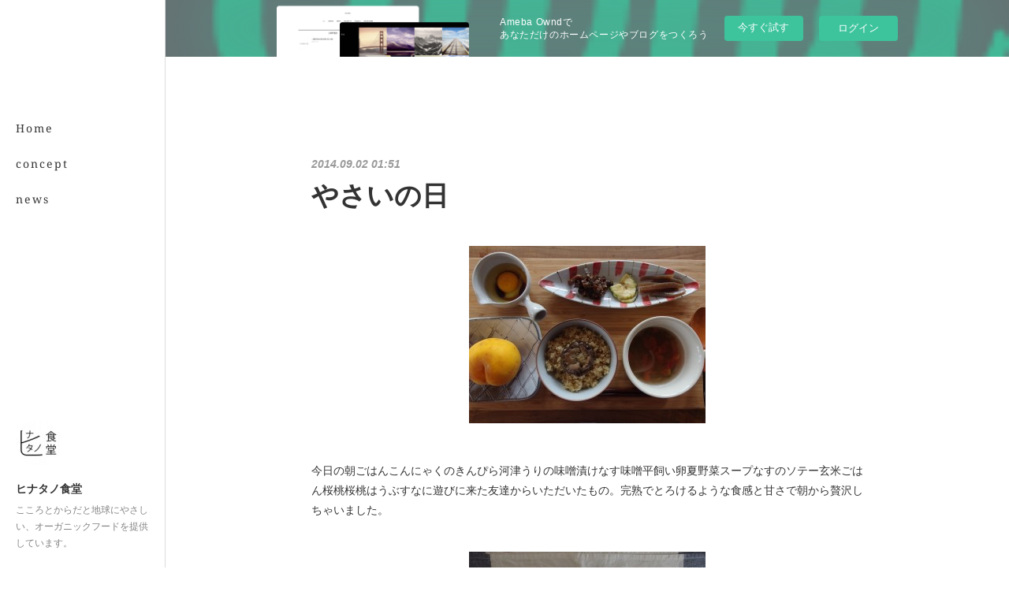

--- FILE ---
content_type: text/html; charset=utf-8
request_url: https://hinatano-shokudo.amebaownd.com/posts/578405
body_size: 9213
content:
<!doctype html>

            <html lang="ja" data-reactroot=""><head><meta charSet="UTF-8"/><meta http-equiv="X-UA-Compatible" content="IE=edge"/><meta name="viewport" content="width=device-width,user-scalable=no,initial-scale=1.0,minimum-scale=1.0,maximum-scale=1.0"/><title data-react-helmet="true">やさいの日 | ヒナタノ食堂</title><link data-react-helmet="true" rel="canonical" href="https://hinatano-shokudo.amebaownd.com/posts/578405/"/><meta name="description" content="今日の朝ごはんこんにゃくのきんぴら河津うりの味噌漬けなす味噌平飼い卵夏野菜スープなすのソテー玄米ごはん桜桃桜桃はうぶすなに遊びに来た友達からいただいたもの。完熟でとろけるような食感と甘さで朝から贅沢し"/><meta property="fb:app_id" content="522776621188656"/><meta property="og:url" content="https://www.hinatanoshokudo.com/posts/578405"/><meta property="og:type" content="article"/><meta property="og:title" content="やさいの日"/><meta property="og:description" content="今日の朝ごはんこんにゃくのきんぴら河津うりの味噌漬けなす味噌平飼い卵夏野菜スープなすのソテー玄米ごはん桜桃桜桃はうぶすなに遊びに来た友達からいただいたもの。完熟でとろけるような食感と甘さで朝から贅沢し"/><meta property="og:image" content="https://cdn.amebaowndme.com/madrid-prd/madrid-web/images/sites/123688/2ad221cc842a44a7f749357ad4ead21d_0af04d30cabdbb0a57ec36f176f5350c.jpg"/><meta property="og:site_name" content="ヒナタノ食堂"/><meta property="og:locale" content="ja_JP"/><meta name="twitter:card" content="summary_large_image"/><meta name="twitter:site" content="@amebaownd"/><meta name="twitter:title" content="やさいの日 | ヒナタノ食堂"/><meta name="twitter:description" content="今日の朝ごはんこんにゃくのきんぴら河津うりの味噌漬けなす味噌平飼い卵夏野菜スープなすのソテー玄米ごはん桜桃桜桃はうぶすなに遊びに来た友達からいただいたもの。完熟でとろけるような食感と甘さで朝から贅沢し"/><meta name="twitter:image" content="https://cdn.amebaowndme.com/madrid-prd/madrid-web/images/sites/123688/2ad221cc842a44a7f749357ad4ead21d_0af04d30cabdbb0a57ec36f176f5350c.jpg"/><meta name="twitter:app:id:iphone" content="911640835"/><meta name="twitter:app:url:iphone" content="amebaownd://public/sites/123688/posts/578405"/><meta name="twitter:app:id:googleplay" content="jp.co.cyberagent.madrid"/><meta name="twitter:app:url:googleplay" content="amebaownd://public/sites/123688/posts/578405"/><meta name="twitter:app:country" content="US"/><link rel="amphtml" href="https://amp.amebaownd.com/posts/578405"/><link rel="alternate" type="application/rss+xml" title="ヒナタノ食堂" href="https://www.hinatanoshokudo.com/rss.xml"/><link rel="alternate" type="application/atom+xml" title="ヒナタノ食堂" href="https://www.hinatanoshokudo.com/atom.xml"/><link rel="sitemap" type="application/xml" title="Sitemap" href="/sitemap.xml"/><link href="https://static.amebaowndme.com/madrid-frontend/css/user.min-a66be375c.css" rel="stylesheet" type="text/css"/><link href="https://static.amebaowndme.com/madrid-frontend/css/sugar/index.min-a66be375c.css" rel="stylesheet" type="text/css"/><link rel="icon" href="https://cdn.amebaowndme.com/madrid-prd/madrid-web/images/sites/123688/86c2b64e655eb5b01779d87b385ae36f_056cc9f92970cbddd3420766a22c78d2.png?width=32&amp;height=32"/><link rel="apple-touch-icon" href="https://cdn.amebaowndme.com/madrid-prd/madrid-web/images/sites/123688/86c2b64e655eb5b01779d87b385ae36f_056cc9f92970cbddd3420766a22c78d2.png?width=180&amp;height=180"/><style id="site-colors" charSet="UTF-8">.u-nav-clr {
  color: #333333;
}
.u-nav-bdr-clr {
  border-color: #333333;
}
.u-nav-bg-clr {
  background-color: #ffffff;
}
.u-nav-bg-bdr-clr {
  border-color: #ffffff;
}
.u-site-clr {
  color: #333333;
}
.u-base-bg-clr {
  background-color: #ffffff;
}
.u-btn-clr {
  color: #333333;
}
.u-btn-clr:hover,
.u-btn-clr--active {
  color: rgba(51,51,51, 0.7);
}
.u-btn-clr--disabled,
.u-btn-clr:disabled {
  color: rgba(51,51,51, 0.5);
}
.u-btn-bdr-clr {
  border-color: #333333;
}
.u-btn-bdr-clr:hover,
.u-btn-bdr-clr--active {
  border-color: rgba(51,51,51, 0.7);
}
.u-btn-bdr-clr--disabled,
.u-btn-bdr-clr:disabled {
  border-color: rgba(51,51,51, 0.5);
}
.u-btn-bg-clr {
  background-color: #333333;
}
.u-btn-bg-clr:hover,
.u-btn-bg-clr--active {
  background-color: rgba(51,51,51, 0.7);
}
.u-btn-bg-clr--disabled,
.u-btn-bg-clr:disabled {
  background-color: rgba(51,51,51, 0.5);
}
.u-txt-clr {
  color: #333333;
}
.u-txt-clr--lv1 {
  color: rgba(51,51,51, 0.7);
}
.u-txt-clr--lv2 {
  color: rgba(51,51,51, 0.5);
}
.u-txt-clr--lv3 {
  color: rgba(51,51,51, 0.3);
}
.u-txt-bg-clr {
  background-color: #eaeaea;
}
.u-lnk-clr,
.u-clr-area a {
  color: #8cbeb7;
}
.u-lnk-clr:visited,
.u-clr-area a:visited {
  color: rgba(140,190,183, 0.7);
}
.u-lnk-clr:hover,
.u-clr-area a:hover {
  color: rgba(140,190,183, 0.5);
}
.u-ttl-blk-clr {
  color: #333333;
}
.u-ttl-blk-bdr-clr {
  border-color: #333333;
}
.u-ttl-blk-bdr-clr--lv1 {
  border-color: #d6d6d6;
}
.u-bdr-clr {
  border-color: #dcdcdc;
}
.u-acnt-bdr-clr {
  border-color: #ffffff;
}
.u-acnt-bg-clr {
  background-color: #ffffff;
}
body {
  background-color: #ffffff;
}
blockquote {
  color: rgba(51,51,51, 0.7);
  border-left-color: #dcdcdc;
};</style><style id="user-css" charSet="UTF-8">;</style><style media="screen and (max-width: 800px)" id="user-sp-css" charSet="UTF-8">;</style><script>
              (function(i,s,o,g,r,a,m){i['GoogleAnalyticsObject']=r;i[r]=i[r]||function(){
              (i[r].q=i[r].q||[]).push(arguments)},i[r].l=1*new Date();a=s.createElement(o),
              m=s.getElementsByTagName(o)[0];a.async=1;a.src=g;m.parentNode.insertBefore(a,m)
              })(window,document,'script','//www.google-analytics.com/analytics.js','ga');
            </script></head><body id="mdrd-a66be375c" class="u-txt-clr u-base-bg-clr theme-sugar plan-basic  "><noscript><iframe src="//www.googletagmanager.com/ns.html?id=GTM-PXK9MM" height="0" width="0" style="display:none;visibility:hidden"></iframe></noscript><script>
            (function(w,d,s,l,i){w[l]=w[l]||[];w[l].push({'gtm.start':
            new Date().getTime(),event:'gtm.js'});var f=d.getElementsByTagName(s)[0],
            j=d.createElement(s),dl=l!='dataLayer'?'&l='+l:'';j.async=true;j.src=
            '//www.googletagmanager.com/gtm.js?id='+i+dl;f.parentNode.insertBefore(j,f);
            })(window,document, 'script', 'dataLayer', 'GTM-PXK9MM');
            </script><div id="content"><div class="page u-base-bg-clr " data-reactroot=""><div class="page__outer"><div><div class="page__side side u-bdr-clr u-nav-bg-clr"><div class="side__header u-nav-bg-clr"><div><img alt=""/></div><button class="side__icon icon icon--menu2 u-nav-clr"></button><button class="side__icon icon icon--close u-nav-clr"></button></div><div class="side__scroll " role="banner"><div class="side__inner is-invisible"><div class="side__spacer"></div><nav class="side__nav global-nav js-nav-overflow-criterion" role="navigation"><ul class="side__nav-list global-nav__list u-font "><li class="global-nav__item js-nav-item "><a target="" class="u-nav-clr u-nav-bdr-clr" href="/">Home</a></li><li class="global-nav__item js-nav-item "><a target="" class="u-nav-clr u-nav-bdr-clr" href="/pages/349270/profile">concept</a></li><li class="global-nav__item js-nav-item "><a target="" class="u-nav-clr u-nav-bdr-clr" href="/pages/349379/blog">news</a></li></ul></nav><div class="side__site-info site-info"><div><img alt=""/></div><p class="site-info__name site-name u-site-clr u-font">ヒナタノ食堂</p><p class="site-info__description site-description u-nav-clr">こころとからだと地球にやさしい、オーガニックフードを提供しています。</p></div></div></div></div></div><div class="page__inner u-base-bg-clr"><aside style="opacity:1 !important;visibility:visible !important;text-indent:0 !important;transform:none !important;display:block !important;position:static !important;padding:0 !important;overflow:visible !important;margin:0 !important"><div class="owndbarHeader  " style="opacity:1 !important;visibility:visible !important;text-indent:0 !important;transform:none !important;display:block !important;position:static !important;padding:0 !important;overflow:visible !important;margin:0 !important"></div></aside><div><div class="page__main--outer"><div class="page__main page__main--blog-detail" role="main"><div class="section"><div class="blog-article-outer"><article class="blog-article"><div class="blog-article__inner"><div class="blog-article__header"><time class="blog-article__post-date blog-post-date u-txt-clr u-txt-clr--lv2 u-bdr-clr" dateTime="2014-09-02T01:51:49Z">2014.09.02 01:51</time></div><div class="blog-article__content"><div class="blog-article__title blog-title"><h1 class="blog-title__text u-txt-clr">やさいの日</h1></div><div class="blog-article__body blog-body"><div class="blog-body__item"><div class="blog-body__text u-txt-clr u-clr-area" data-block-type="text"><div><a class="u-lnk-clr u-txt-clr--lv1 u-bdr-clr" href="http://hinatanoshokudo.com/wp-content/uploads/IMGP0460.jpg"></a></div></div></div><div class="blog-body__item"><div class="img img__item--center   "><div><img alt=""/></div></div></div><div class="blog-body__item"><div class="blog-body__text u-txt-clr u-clr-area" data-block-type="text"><div>今日の朝ごはんこんにゃくのきんぴら河津うりの味噌漬けなす味噌平飼い卵夏野菜スープなすのソテー玄米ごはん桜桃桜桃はうぶすなに遊びに来た友達からいただいたもの。完熟でとろけるような食感と甘さで朝から贅沢しちゃいました。</div></div></div><div class="blog-body__item"><div class="img img__item--center   "><div><img alt=""/></div></div></div><div class="blog-body__item"><div class="blog-body__text u-txt-clr u-clr-area" data-block-type="text"><div>今日は野菜の日。種のことに関心がある人が集まる種の交換会が下北沢で開かれます。私も自分の畑で採れたコリアンダーの種を持って行く予定。それにしても植物が種をつけた姿は美しいなあ。</div></div></div></div></div><div class="blog-article__footer"><div class="bloginfo"><div class="bloginfo__category bloginfo-category"><ul class="bloginfo-category__list bloginfo-category-list"><li class="bloginfo-category-list__item"><a class="u-txt-clr u-txt-clr--lv2" href="/posts/categories/68432">diary<!-- -->(<!-- -->212<!-- -->)</a></li></ul></div></div><div class="reblog-btn-outer"><div class="reblog-btn-body"><button class="reblog-btn"><span class="reblog-btn__inner"><span class="icon icon--reblog2"></span></span></button></div></div></div></div><div class="complementary-outer complementary-outer--slot2"><div class="complementary complementary--shareButton "><div class="block-type--shareButton"><div class="share share--circle share--circle-5"><button class="share__btn--facebook share__btn share__btn--circle"><span aria-hidden="true" class="icon--facebook icon"></span></button><button class="share__btn--twitter share__btn share__btn--circle"><span aria-hidden="true" class="icon--twitter icon"></span></button><button class="share__btn--hatenabookmark share__btn share__btn--circle"><span aria-hidden="true" class="icon--hatenabookmark icon"></span></button><button class="share__btn--pocket share__btn share__btn--circle"><span aria-hidden="true" class="icon--pocket icon"></span></button><button class="share__btn--googleplus share__btn share__btn--circle"><span aria-hidden="true" class="icon--googleplus icon"></span></button></div></div></div><div class="complementary complementary--siteFollow "><div class="block-type--siteFollow"><div class="site-follow u-bdr-clr"><div class="site-follow__img"><div><img alt=""/></div></div><div class="site-follow__body"><p class="site-follow__title u-txt-clr"><span class="site-follow__title-inner ">ヒナタノ食堂</span></p><p class="site-follow__text u-txt-clr u-txt-clr--lv1">こころとからだと地球にやさしい、オーガニックフードを提供しています。</p><div class="site-follow__btn-outer"><button class="site-follow__btn site-follow__btn--yet"><div class="site-follow__btn-text"><span aria-hidden="true" class="site-follow__icon icon icon--plus"></span>フォロー</div></button></div></div></div></div></div><div class="complementary complementary--relatedPosts "><div class="block-type--relatedPosts"></div></div><div class="complementary complementary--postPrevNext "><div class="block-type--postPrevNext"><div class="pager pager--type1"><ul class="pager__list"><li class="pager__item pager__item--prev pager__item--bg"><a class="pager__item-inner " style="background-image:url(https://cdn.amebaowndme.com/madrid-prd/madrid-web/images/sites/123688/4138839ed669168530028aeffa9cda14_7ab71bc6ffb1636cbe15c9a9a9bd0574.jpg?width=400)" href="/posts/578406"><time class="pager__date " dateTime="2014-09-02T02:21:46Z">2014.09.02 02:21</time><div><span class="pager__description ">種の交歓会＠PolePoleなぎの森</span></div><span aria-hidden="true" class="pager__icon icon icon--disclosure-l4 "></span></a></li><li class="pager__item pager__item--next pager__item--bg"><a class="pager__item-inner " style="background-image:url(https://cdn.amebaowndme.com/madrid-prd/madrid-web/images/sites/123688/f802e2b2281e42b6d9e429803797778c_96d2e7973068f4b962e650b8668e22e1.jpg?width=400)" href="/posts/578404"><time class="pager__date " dateTime="2014-09-01T02:16:12Z">2014.09.01 02:16</time><div><span class="pager__description ">古来種のなす</span></div><span aria-hidden="true" class="pager__icon icon icon--disclosure-r4 "></span></a></li></ul></div></div></div></div><div class="blog-article__comment"><div class="comment-list js-comment-list" style="display:none"><div><p class="comment-count u-txt-clr u-txt-clr--lv2"><span>0</span>コメント</p><ul><li class="comment-list__item comment-item js-comment-form"><div class="comment-item__body"><form class="comment-item__form u-bdr-clr "><div class="comment-item__form-head"><textarea type="text" id="post-comment" maxLength="1100" placeholder="コメントする..." class="comment-item__input"></textarea></div><div class="comment-item__form-foot"><p class="comment-item__count-outer"><span class="comment-item__count ">1000</span> / 1000</p><button type="submit" disabled="" class="comment-item__submit">投稿</button></div></form></div></li></ul></div></div></div><div class="pswp" tabindex="-1" role="dialog" aria-hidden="true"><div class="pswp__bg"></div><div class="pswp__scroll-wrap"><div class="pswp__container"><div class="pswp__item"></div><div class="pswp__item"></div><div class="pswp__item"></div></div><div class="pswp__ui pswp__ui--hidden"><div class="pswp__top-bar"><div class="pswp__counter"></div><button class="pswp__button pswp__button--close" title="Close (Esc)"></button><button class="pswp__button pswp__button--share" title="Share"></button><button class="pswp__button pswp__button--fs" title="Toggle fullscreen"></button><button class="pswp__button pswp__button--zoom" title="Zoom in/out"></button><div class="pswp__preloader"><div class="pswp__preloader__icn"><div class="pswp__preloader__cut"><div class="pswp__preloader__donut"></div></div></div></div></div><div class="pswp__share-modal pswp__share-modal--hidden pswp__single-tap"><div class="pswp__share-tooltip"></div></div><div class="pswp__button pswp__button--close pswp__close"><span class="pswp__close__item pswp__close"></span><span class="pswp__close__item pswp__close"></span></div><div class="pswp__bottom-bar"><button class="pswp__button pswp__button--arrow--left js-lightbox-arrow" title="Previous (arrow left)"></button><button class="pswp__button pswp__button--arrow--right js-lightbox-arrow" title="Next (arrow right)"></button></div><div class=""><div class="pswp__caption"><div class="pswp__caption"></div><div class="pswp__caption__link"><a class="js-link"></a></div></div></div></div></div></div></article></div></div></div></div></div><aside style="opacity:1 !important;visibility:visible !important;text-indent:0 !important;transform:none !important;display:block !important;position:static !important;padding:0 !important;overflow:visible !important;margin:0 !important"><div class="owndbar" style="opacity:1 !important;visibility:visible !important;text-indent:0 !important;transform:none !important;display:block !important;position:static !important;padding:0 !important;overflow:visible !important;margin:0 !important"></div></aside><footer role="contentinfo" class="page__footer footer" style="opacity:1 !important;visibility:visible !important;text-indent:0 !important;overflow:visible !important;position:static !important"><div class="footer__inner u-bdr-clr " style="opacity:1 !important;visibility:visible !important;text-indent:0 !important;overflow:visible !important;display:block !important;transform:none !important"><div class="footer__item u-bdr-clr" style="opacity:1 !important;visibility:visible !important;text-indent:0 !important;overflow:visible !important;display:block !important;transform:none !important"><p class="footer__copyright u-font"><small class="u-txt-clr u-txt-clr--lv2 u-font" style="color:rgba(51,51,51, 0.5) !important">Copyright © <!-- -->2026<!-- --> <!-- -->ヒナタノ食堂<!-- -->.</small></p><div class="powered-by"><a href="https://www.amebaownd.com" class="powered-by__link"><span class="powered-by__text">Powered by</span><span class="powered-by__logo">AmebaOwnd</span><span class="powered-by__text">無料でホームページをつくろう</span></a></div></div></div></footer></div></div><div class="toast"></div></div></div><img src="//sy.ameblo.jp/sync/?org=sy.amebaownd.com" alt="" style="display:none" width="1" height="1"/><script charSet="UTF-8">window.mdrdEnv="prd";</script><script charSet="UTF-8">window.INITIAL_STATE={"authenticate":{"authCheckCompleted":false,"isAuthorized":false},"blogPostReblogs":{},"category":{},"currentSite":{"fetching":false,"status":null,"site":{}},"shopCategory":{},"categories":{},"notifications":{},"page":{},"paginationTitle":{},"postArchives":{},"postComments":{"578405":{"data":[],"pagination":{"total":0,"offset":0,"limit":0,"cursors":{"after":"","before":""}},"fetching":false},"submitting":false,"postStatus":null},"postDetail":{"postDetail-blogPostId:578405":{"fetching":false,"loaded":true,"meta":{"code":200},"data":{"id":"578405","userId":"177819","siteId":"123688","status":"publish","title":"やさいの日","contents":[{"type":"text","format":"html","value":"\u003Cdiv\u003E\u003Ca href=\"http:\u002F\u002Fhinatanoshokudo.com\u002Fwp-content\u002Fuploads\u002FIMGP0460.jpg\" class=\"u-lnk-clr u-txt-clr--lv1 u-bdr-clr\"\u003E\u003C\u002Fa\u003E\u003C\u002Fdiv\u003E"},{"type":"image","fit":false,"scale":0,"align":"center","url":"https:\u002F\u002Fcdn.amebaowndme.com\u002Fmadrid-prd\u002Fmadrid-web\u002Fimages\u002Fsites\u002F123688\u002F2ad221cc842a44a7f749357ad4ead21d_0af04d30cabdbb0a57ec36f176f5350c.jpg","link":"http:\u002F\u002Fhinatanoshokudo.com\u002Fwp-content\u002Fuploads\u002FIMGP0460.jpg","width":300,"height":225,"target":"_blank","lightboxIndex":0},{"type":"text","format":"html","value":"\u003Cdiv\u003E今日の朝ごはんこんにゃくのきんぴら河津うりの味噌漬けなす味噌平飼い卵夏野菜スープなすのソテー玄米ごはん桜桃桜桃はうぶすなに遊びに来た友達からいただいたもの。完熟でとろけるような食感と甘さで朝から贅沢しちゃいました。\u003C\u002Fdiv\u003E"},{"type":"image","fit":false,"scale":0,"align":"center","url":"https:\u002F\u002Fcdn.amebaowndme.com\u002Fmadrid-prd\u002Fmadrid-web\u002Fimages\u002Fsites\u002F123688\u002F757ea93644715641bcb588a9cd1b9ff0_34c4ccf678ca6b91446d1d186db05a77.jpg","link":"http:\u002F\u002Fhinatanoshokudo.com\u002Fwp-content\u002Fuploads\u002FIMGP0462.jpg","width":300,"height":225,"target":"_blank","lightboxIndex":1},{"type":"text","format":"html","value":"\u003Cdiv\u003E今日は野菜の日。種のことに関心がある人が集まる種の交換会が下北沢で開かれます。私も自分の畑で採れたコリアンダーの種を持って行く予定。それにしても植物が種をつけた姿は美しいなあ。\u003C\u002Fdiv\u003E"}],"urlPath":"","publishedUrl":"https:\u002F\u002Fwww.hinatanoshokudo.com\u002Fposts\u002F578405","ogpDescription":"","ogpImageUrl":"","contentFiltered":"","viewCount":0,"commentCount":0,"reblogCount":0,"prevBlogPost":{"id":"578406","title":"種の交歓会＠PolePoleなぎの森","summary":"今日の朝ごはんソーセージのパン3種のチーズのパンエビのディップ昨日はおでかけだったので帰りに濱田屋さんでパンを買って帰りました。たまにはパンの朝ごはんもいいなあ。種の交歓会はあたたかい雰囲気の中、立食でお野菜のお料理をいただきました。","imageUrl":"https:\u002F\u002Fcdn.amebaowndme.com\u002Fmadrid-prd\u002Fmadrid-web\u002Fimages\u002Fsites\u002F123688\u002F4138839ed669168530028aeffa9cda14_7ab71bc6ffb1636cbe15c9a9a9bd0574.jpg","publishedAt":"2014-09-02T02:21:46Z"},"nextBlogPost":{"id":"578404","title":"古来種のなす","summary":"今日の朝ごはん目玉焼きこんにゃくのきんぴら河津うりの味噌漬け夏野菜とヒエのサラダポテトサラダなすとしいたけの味噌汁玄米ごはんぶどう朝からフルーツがお気に入り。ここから歩いて行ける距離にぶどう園がいくつかあって、ぶどう狩りもできます。先日散歩がてらぶどうを買いに行ったら、近くなのでうぶすなのことを知っていて、一房おまけしてもらいました。warmerwarmer主催のNas fesに行ってきて古来種のなすをたくさん買ってきました。うぶすな畑からもなすがたくさん採れて、大量のなすが。どう料理しようかな。","imageUrl":"https:\u002F\u002Fcdn.amebaowndme.com\u002Fmadrid-prd\u002Fmadrid-web\u002Fimages\u002Fsites\u002F123688\u002Ff802e2b2281e42b6d9e429803797778c_96d2e7973068f4b962e650b8668e22e1.jpg","publishedAt":"2014-09-01T02:16:12Z"},"rebloggedPost":false,"blogCategories":[{"id":"68432","siteId":"123688","label":"diary","publishedCount":212,"createdAt":"2016-02-28T09:37:41Z","updatedAt":"2017-12-20T07:38:14Z"}],"user":{"id":"177819","nickname":"hinatanoshokudo","description":"","official":false,"photoUrl":"https:\u002F\u002Fprofile-api.ameba.jp\u002Fv2\u002Fas\u002Fl914887f5372df92c746b97240d3590fbbb14f83\u002FprofileImage?cat=300","followingCount":1,"createdAt":"2016-02-22T21:46:48Z","updatedAt":"2020-11-30T12:51:40Z"},"updateUser":{"id":"177819","nickname":"hinatanoshokudo","description":"","official":false,"photoUrl":"https:\u002F\u002Fprofile-api.ameba.jp\u002Fv2\u002Fas\u002Fl914887f5372df92c746b97240d3590fbbb14f83\u002FprofileImage?cat=300","followingCount":1,"createdAt":"2016-02-22T21:46:48Z","updatedAt":"2020-11-30T12:51:40Z"},"comments":{"pagination":{"total":0,"offset":0,"limit":0,"cursors":{"after":"","before":""}},"data":[]},"publishedAt":"2014-09-02T01:51:49Z","createdAt":"2016-02-28T09:44:01Z","updatedAt":"2016-02-28T09:44:01Z","version":1}}},"postList":{},"shopList":{},"shopItemDetail":{},"pureAd":{},"keywordSearch":{},"proxyFrame":{"loaded":false},"relatedPostList":{},"route":{"route":{"path":"\u002Fposts\u002F:blog_post_id","component":function Connect(props, context) {
        _classCallCheck(this, Connect);

        var _this = _possibleConstructorReturn(this, _Component.call(this, props, context));

        _this.version = version;
        _this.store = props.store || context.store;

        (0, _invariant2["default"])(_this.store, 'Could not find "store" in either the context or ' + ('props of "' + connectDisplayName + '". ') + 'Either wrap the root component in a <Provider>, ' + ('or explicitly pass "store" as a prop to "' + connectDisplayName + '".'));

        var storeState = _this.store.getState();
        _this.state = { storeState: storeState };
        _this.clearCache();
        return _this;
      },"route":{"id":"0","type":"blog_post_detail","idForType":"0","title":"","urlPath":"\u002Fposts\u002F:blog_post_id","isHomePage":false}},"params":{"blog_post_id":"578405"},"location":{"pathname":"\u002Fposts\u002F578405","search":"","hash":"","action":"POP","key":"o27dkf","query":{}}},"siteConfig":{"tagline":"こころとからだと地球にやさしい、オーガニックフードを提供しています。","title":"ヒナタノ食堂","copyright":"","iconUrl":"https:\u002F\u002Fcdn.amebaowndme.com\u002Fmadrid-prd\u002Fmadrid-web\u002Fimages\u002Fsites\u002F123688\u002Fad4be5721aabfcbe024aa74e3a7362d7_44e2848c6521bf7566f25031b30ae08b.jpg","logoUrl":"https:\u002F\u002Fcdn.amebaowndme.com\u002Fmadrid-prd\u002Fmadrid-web\u002Fimages\u002Fsites\u002F123688\u002Fad4be5721aabfcbe024aa74e3a7362d7_44e2848c6521bf7566f25031b30ae08b.jpg","coverImageUrl":"https:\u002F\u002Fcdn.amebaowndme.com\u002Fmadrid-prd\u002Fmadrid-web\u002Fimages\u002Fsites\u002F123688\u002F811df90db6677938f56cfc675b17652c_f5fe14925ccb7a6a1b4557aba782f306.jpg","homePageId":"349268","siteId":"123688","siteCategoryIds":[147,162,168],"themeId":"7","theme":"sugar","shopId":"","openedShop":false,"shop":{"law":{"userType":"","corporateName":"","firstName":"","lastName":"","zipCode":"","prefecture":"","address":"","telNo":"","aboutContact":"","aboutPrice":"","aboutPay":"","aboutService":"","aboutReturn":""},"privacyPolicy":{"operator":"","contact":"","collectAndUse":"","restrictionToThirdParties":"","supervision":"","disclosure":"","cookie":""}},"user":{"id":"177819","nickname":"hinatanoshokudo","photoUrl":"","createdAt":"2016-02-22T21:46:48Z","updatedAt":"2020-11-30T12:51:40Z"},"commentApproval":"reject","plan":{"id":"1","name":"Free","ownd_header":false,"powered_by":false,"pure_ads":false},"verifiedType":"general","navigations":[{"title":"Home","urlPath":".\u002F","target":"_self","pageId":"349268"},{"title":"concept","urlPath":".\u002Fpages\u002F349270\u002Fprofile","target":"_self","pageId":"349270"},{"title":"news","urlPath":".\u002Fpages\u002F349379\u002Fblog","target":"_self","pageId":"349379"}],"routings":[{"id":"0","type":"blog","idForType":"0","title":"","urlPath":"\u002Fposts\u002Fpage\u002F:page_num","isHomePage":false},{"id":"0","type":"blog_post_archive","idForType":"0","title":"","urlPath":"\u002Fposts\u002Farchives\u002F:yyyy\u002F:mm","isHomePage":false},{"id":"0","type":"blog_post_archive","idForType":"0","title":"","urlPath":"\u002Fposts\u002Farchives\u002F:yyyy\u002F:mm\u002Fpage\u002F:page_num","isHomePage":false},{"id":"0","type":"blog_post_category","idForType":"0","title":"","urlPath":"\u002Fposts\u002Fcategories\u002F:category_id","isHomePage":false},{"id":"0","type":"blog_post_category","idForType":"0","title":"","urlPath":"\u002Fposts\u002Fcategories\u002F:category_id\u002Fpage\u002F:page_num","isHomePage":false},{"id":"0","type":"author","idForType":"0","title":"","urlPath":"\u002Fauthors\u002F:user_id","isHomePage":false},{"id":"0","type":"author","idForType":"0","title":"","urlPath":"\u002Fauthors\u002F:user_id\u002Fpage\u002F:page_num","isHomePage":false},{"id":"0","type":"blog_post_category","idForType":"0","title":"","urlPath":"\u002Fposts\u002Fcategory\u002F:category_id","isHomePage":false},{"id":"0","type":"blog_post_category","idForType":"0","title":"","urlPath":"\u002Fposts\u002Fcategory\u002F:category_id\u002Fpage\u002F:page_num","isHomePage":false},{"id":"0","type":"blog_post_detail","idForType":"0","title":"","urlPath":"\u002Fposts\u002F:blog_post_id","isHomePage":false},{"id":"0","type":"keywordSearch","idForType":"0","title":"","urlPath":"\u002Fsearch\u002Fq\u002F:query","isHomePage":false},{"id":"0","type":"keywordSearch","idForType":"0","title":"","urlPath":"\u002Fsearch\u002Fq\u002F:query\u002Fpage\u002F:page_num","isHomePage":false},{"id":"362988","type":"static","idForType":"0","title":"ページ","urlPath":"\u002Fpages\u002F362988\u002F","isHomePage":false},{"id":"362988","type":"static","idForType":"0","title":"ページ","urlPath":"\u002Fpages\u002F362988\u002F:url_path","isHomePage":false},{"id":"349415","type":"blog","idForType":"0","title":"workshop","urlPath":"\u002Fpages\u002F349415\u002F","isHomePage":false},{"id":"349415","type":"blog","idForType":"0","title":"workshop","urlPath":"\u002Fpages\u002F349415\u002F:url_path","isHomePage":false},{"id":"349413","type":"blog","idForType":"0","title":"event","urlPath":"\u002Fpages\u002F349413\u002F","isHomePage":false},{"id":"349413","type":"blog","idForType":"0","title":"event","urlPath":"\u002Fpages\u002F349413\u002F:url_path","isHomePage":false},{"id":"349409","type":"blog","idForType":"0","title":"photo","urlPath":"\u002Fpages\u002F349409\u002F","isHomePage":false},{"id":"349409","type":"blog","idForType":"0","title":"photo","urlPath":"\u002Fpages\u002F349409\u002F:url_path","isHomePage":false},{"id":"349381","type":"blog","idForType":"0","title":"days","urlPath":"\u002Fpages\u002F349381\u002F","isHomePage":false},{"id":"349381","type":"blog","idForType":"0","title":"days","urlPath":"\u002Fpages\u002F349381\u002F:url_path","isHomePage":false},{"id":"349379","type":"blog","idForType":"0","title":"news","urlPath":"\u002Fpages\u002F349379\u002F","isHomePage":false},{"id":"349379","type":"blog","idForType":"0","title":"news","urlPath":"\u002Fpages\u002F349379\u002F:url_path","isHomePage":false},{"id":"349343","type":"facebookFeed","idForType":"0","title":"Facebook","urlPath":"\u002Fpages\u002F349343\u002F","isHomePage":false},{"id":"349343","type":"facebookFeed","idForType":"0","title":"Facebook","urlPath":"\u002Fpages\u002F349343\u002F:url_path","isHomePage":false},{"id":"349271","type":"static","idForType":"0","title":"Gallery","urlPath":"\u002Fpages\u002F349271\u002F","isHomePage":false},{"id":"349271","type":"static","idForType":"0","title":"Gallery","urlPath":"\u002Fpages\u002F349271\u002F:url_path","isHomePage":false},{"id":"349270","type":"static","idForType":"0","title":"concept","urlPath":"\u002Fpages\u002F349270\u002F","isHomePage":false},{"id":"349270","type":"static","idForType":"0","title":"concept","urlPath":"\u002Fpages\u002F349270\u002F:url_path","isHomePage":false},{"id":"349268","type":"blog","idForType":"0","title":"Home","urlPath":"\u002Fpages\u002F349268\u002F","isHomePage":true},{"id":"349268","type":"blog","idForType":"0","title":"Home","urlPath":"\u002Fpages\u002F349268\u002F:url_path","isHomePage":true},{"id":"349268","type":"blog","idForType":"0","title":"Home","urlPath":"\u002F","isHomePage":true}],"siteColors":{"navigationBackground":"#ffffff","navigationText":"#333333","siteTitleText":"#333333","background":"#ffffff","buttonBackground":"#333333","buttonText":"#333333","text":"#333333","link":"#8cbeb7","titleBlock":"#333333","border":"#dcdcdc","accent":"#ffffff"},"wovnioAttribute":"","useAuthorBlock":false,"twitterHashtags":"","createdAt":"2016-02-28T09:34:06Z","seoTitle":"ヒナタノ食堂はからだにやさしい「食」をつくっていきます。","isPreview":false,"siteCategory":[{"id":"147","label":"お店"},{"id":"162","label":"洋食"},{"id":"168","label":"イタリアン"}],"previewPost":null,"previewShopItem":null,"hasAmebaIdConnection":false,"serverTime":"2026-01-27T10:19:40Z","complementaries":{"2":{"contents":{"layout":{"rows":[{"columns":[{"blocks":[{"type":"shareButton","design":"circle","providers":["facebook","twitter","hatenabookmark","pocket","googleplus"]},{"type":"siteFollow","description":""},{"type":"relatedPosts","layoutType":"listl","showHeading":true,"heading":"関連記事","limit":3},{"type":"postPrevNext","showImage":true}]}]}]}},"created_at":"2016-02-28T09:34:06Z","updated_at":"2016-02-28T09:34:06Z"},"11":{"contents":{"layout":{"rows":[{"columns":[{"blocks":[{"type":"siteFollow","description":""},{"type":"post","mode":"summary","title":"記事一覧","buttonTitle":"","limit":5,"layoutType":"sidebarm","categoryIds":"","showTitle":true,"showButton":true,"sortType":"recent"},{"type":"postsCategory","heading":"カテゴリ","showHeading":true,"showCount":true,"design":"tagcloud"},{"type":"postsArchive","heading":"アーカイブ","showHeading":true,"design":"accordion"},{"type":"keywordSearch","heading":"","showHeading":false}]}]}]}},"created_at":"2016-02-28T09:34:06Z","updated_at":"2016-02-28T09:34:06Z"}},"siteColorsCss":".u-nav-clr {\n  color: #333333;\n}\n.u-nav-bdr-clr {\n  border-color: #333333;\n}\n.u-nav-bg-clr {\n  background-color: #ffffff;\n}\n.u-nav-bg-bdr-clr {\n  border-color: #ffffff;\n}\n.u-site-clr {\n  color: #333333;\n}\n.u-base-bg-clr {\n  background-color: #ffffff;\n}\n.u-btn-clr {\n  color: #333333;\n}\n.u-btn-clr:hover,\n.u-btn-clr--active {\n  color: rgba(51,51,51, 0.7);\n}\n.u-btn-clr--disabled,\n.u-btn-clr:disabled {\n  color: rgba(51,51,51, 0.5);\n}\n.u-btn-bdr-clr {\n  border-color: #333333;\n}\n.u-btn-bdr-clr:hover,\n.u-btn-bdr-clr--active {\n  border-color: rgba(51,51,51, 0.7);\n}\n.u-btn-bdr-clr--disabled,\n.u-btn-bdr-clr:disabled {\n  border-color: rgba(51,51,51, 0.5);\n}\n.u-btn-bg-clr {\n  background-color: #333333;\n}\n.u-btn-bg-clr:hover,\n.u-btn-bg-clr--active {\n  background-color: rgba(51,51,51, 0.7);\n}\n.u-btn-bg-clr--disabled,\n.u-btn-bg-clr:disabled {\n  background-color: rgba(51,51,51, 0.5);\n}\n.u-txt-clr {\n  color: #333333;\n}\n.u-txt-clr--lv1 {\n  color: rgba(51,51,51, 0.7);\n}\n.u-txt-clr--lv2 {\n  color: rgba(51,51,51, 0.5);\n}\n.u-txt-clr--lv3 {\n  color: rgba(51,51,51, 0.3);\n}\n.u-txt-bg-clr {\n  background-color: #eaeaea;\n}\n.u-lnk-clr,\n.u-clr-area a {\n  color: #8cbeb7;\n}\n.u-lnk-clr:visited,\n.u-clr-area a:visited {\n  color: rgba(140,190,183, 0.7);\n}\n.u-lnk-clr:hover,\n.u-clr-area a:hover {\n  color: rgba(140,190,183, 0.5);\n}\n.u-ttl-blk-clr {\n  color: #333333;\n}\n.u-ttl-blk-bdr-clr {\n  border-color: #333333;\n}\n.u-ttl-blk-bdr-clr--lv1 {\n  border-color: #d6d6d6;\n}\n.u-bdr-clr {\n  border-color: #dcdcdc;\n}\n.u-acnt-bdr-clr {\n  border-color: #ffffff;\n}\n.u-acnt-bg-clr {\n  background-color: #ffffff;\n}\nbody {\n  background-color: #ffffff;\n}\nblockquote {\n  color: rgba(51,51,51, 0.7);\n  border-left-color: #dcdcdc;\n}","siteFont":{"id":"19","name":"Noto Serif"},"siteCss":"","siteSpCss":"","meta":{"Title":"やさいの日 | ヒナタノ食堂はからだにやさしい「食」をつくっていきます。","Description":"今日の朝ごはんこんにゃくのきんぴら河津うりの味噌漬けなす味噌平飼い卵夏野菜スープなすのソテー玄米ごはん桜桃桜桃はうぶすなに遊びに来た友達からいただいたもの。完熟でとろけるような食感と甘さで朝から贅沢し","Keywords":"","Noindex":false,"Nofollow":false,"CanonicalUrl":"https:\u002F\u002Fwww.hinatanoshokudo.com\u002Fposts\u002F578405","AmpHtml":"https:\u002F\u002Famp.amebaownd.com\u002Fposts\u002F578405","DisabledFragment":false,"OgMeta":{"Type":"article","Title":"やさいの日","Description":"今日の朝ごはんこんにゃくのきんぴら河津うりの味噌漬けなす味噌平飼い卵夏野菜スープなすのソテー玄米ごはん桜桃桜桃はうぶすなに遊びに来た友達からいただいたもの。完熟でとろけるような食感と甘さで朝から贅沢し","Image":"https:\u002F\u002Fcdn.amebaowndme.com\u002Fmadrid-prd\u002Fmadrid-web\u002Fimages\u002Fsites\u002F123688\u002F2ad221cc842a44a7f749357ad4ead21d_0af04d30cabdbb0a57ec36f176f5350c.jpg","SiteName":"ヒナタノ食堂","Locale":"ja_JP"},"DeepLinkMeta":{"Ios":{"Url":"amebaownd:\u002F\u002Fpublic\u002Fsites\u002F123688\u002Fposts\u002F578405","AppStoreId":"911640835","AppName":"Ameba Ownd"},"Android":{"Url":"amebaownd:\u002F\u002Fpublic\u002Fsites\u002F123688\u002Fposts\u002F578405","AppName":"Ameba Ownd","Package":"jp.co.cyberagent.madrid"},"WebUrl":"https:\u002F\u002Fwww.hinatanoshokudo.com\u002Fposts\u002F578405"},"TwitterCard":{"Type":"summary_large_image","Site":"@amebaownd","Creator":"","Title":"やさいの日 | ヒナタノ食堂","Description":"今日の朝ごはんこんにゃくのきんぴら河津うりの味噌漬けなす味噌平飼い卵夏野菜スープなすのソテー玄米ごはん桜桃桜桃はうぶすなに遊びに来た友達からいただいたもの。完熟でとろけるような食感と甘さで朝から贅沢し","Image":"https:\u002F\u002Fcdn.amebaowndme.com\u002Fmadrid-prd\u002Fmadrid-web\u002Fimages\u002Fsites\u002F123688\u002F2ad221cc842a44a7f749357ad4ead21d_0af04d30cabdbb0a57ec36f176f5350c.jpg"},"TwitterAppCard":{"CountryCode":"US","IPhoneAppId":"911640835","AndroidAppPackageName":"jp.co.cyberagent.madrid","CustomUrl":"amebaownd:\u002F\u002Fpublic\u002Fsites\u002F123688\u002Fposts\u002F578405"},"SiteName":"ヒナタノ食堂","ImageUrl":"https:\u002F\u002Fcdn.amebaowndme.com\u002Fmadrid-prd\u002Fmadrid-web\u002Fimages\u002Fsites\u002F123688\u002F2ad221cc842a44a7f749357ad4ead21d_0af04d30cabdbb0a57ec36f176f5350c.jpg","FacebookAppId":"522776621188656","InstantArticleId":"","FaviconUrl":"https:\u002F\u002Fcdn.amebaowndme.com\u002Fmadrid-prd\u002Fmadrid-web\u002Fimages\u002Fsites\u002F123688\u002F86c2b64e655eb5b01779d87b385ae36f_056cc9f92970cbddd3420766a22c78d2.png?width=32&height=32","AppleTouchIconUrl":"https:\u002F\u002Fcdn.amebaowndme.com\u002Fmadrid-prd\u002Fmadrid-web\u002Fimages\u002Fsites\u002F123688\u002F86c2b64e655eb5b01779d87b385ae36f_056cc9f92970cbddd3420766a22c78d2.png?width=180&height=180","RssItems":[{"title":"ヒナタノ食堂","url":"https:\u002F\u002Fwww.hinatanoshokudo.com\u002Frss.xml"}],"AtomItems":[{"title":"ヒナタノ食堂","url":"https:\u002F\u002Fwww.hinatanoshokudo.com\u002Fatom.xml"}]},"googleConfig":{"TrackingCode":"","SiteVerificationCode":""},"lanceTrackingUrl":"\u002F\u002Fsy.ameblo.jp\u002Fsync\u002F?org=sy.amebaownd.com","FRM_ID_SIGNUP":"c.ownd-sites_r.ownd-sites_123688","landingPageParams":{"domain":"hinatano-shokudo.amebaownd.com","protocol":"https","urlPath":"\u002Fposts\u002F578405"}},"siteFollow":{},"siteServiceTokens":{},"snsFeed":{},"toastMessages":{"messages":[]},"user":{"loaded":false,"me":{}},"userSites":{"fetching":null,"sites":[]},"userSiteCategories":{}};</script><script src="https://static.amebaowndme.com/madrid-metro/js/sugar-c961039a0e890b88fbda.js" charSet="UTF-8"></script><style charSet="UTF-8">    @font-face {
      font-family: 'Noto Serif';
      src: url('https://static.amebaowndme.com/madrid-frontend/fonts/userfont/Noto_Serif.woff2');
    }
    .u-font {
      font-family: "Noto Serif", "ヒラギノ明朝 ProN W3", "Hiragino Mincho ProN", serif;
    }  </style></body></html>